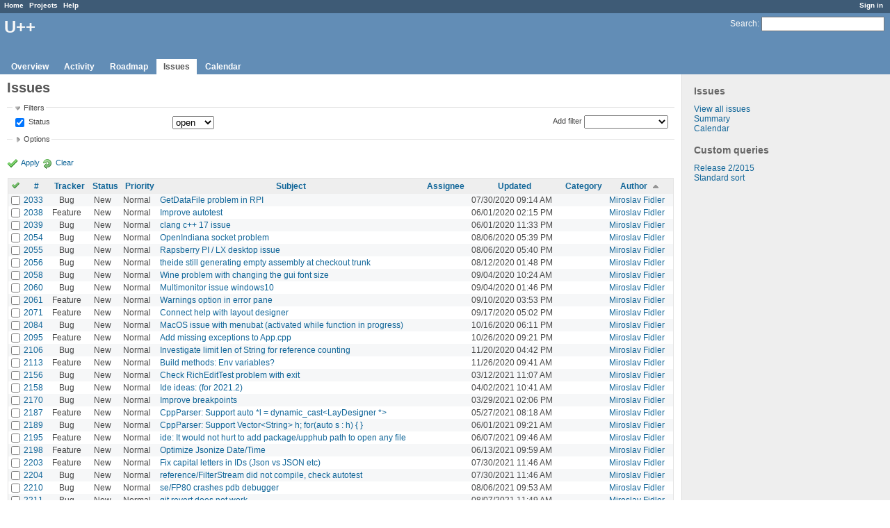

--- FILE ---
content_type: text/html; charset=utf-8
request_url: https://www.ultimatepp.org/redmine/projects/upp/issues?page=7&set_filter=1&sort=author%2Ccategory%2Cstatus
body_size: 7004
content:
<!DOCTYPE html>
<html lang="en">
<head>
<meta charset="utf-8" />
<title>Issues - U++ - Redmine</title>
<meta name="description" content="Redmine" />
<meta name="keywords" content="issue,bug,tracker" />
<meta content="authenticity_token" name="csrf-param" />
<meta content="h04P/pUWD30QHjDPPEMwxlQpEXjpa2fsgFmfqt+bSjA=" name="csrf-token" />
<link rel='shortcut icon' href='/redmine/favicon.ico' />
<link href="/redmine/stylesheets/jquery/jquery-ui-1.11.0.css" media="all" rel="stylesheet" />
<link href="/redmine/stylesheets/application.css" media="all" rel="stylesheet" />

<script src="/redmine/javascripts/jquery-1.11.1-ui-1.11.0-ujs-3.1.1.js"></script>
<script src="/redmine/javascripts/application.js"></script>
<script>
//<![CDATA[
$(window).load(function(){ warnLeavingUnsaved('The current page contains unsaved text that will be lost if you leave this page.'); });
//]]>
</script>


<!-- page specific tags -->
<script src="/redmine/javascripts/datepicker.js"></script><script>
//<![CDATA[
var datepickerOptions={dateFormat: 'yy-mm-dd', firstDay: 0, showOn: 'button', buttonImageOnly: true, buttonImage: '/redmine/images/calendar.png', showButtonPanel: true, showWeek: true, showOtherMonths: true, selectOtherMonths: true, changeMonth: true, changeYear: true, beforeShow: beforeShowDatePicker};
//]]>
</script><script src="/redmine/javascripts/select_list_move.js"></script>
    <link href="https://www.ultimatepp.org/redmine/projects/upp/issues.atom" rel="alternate" title="Issues" type="application/atom+xml" />
    <link href="https://www.ultimatepp.org/redmine/issues/changes.atom" rel="alternate" title="Details of all changes" type="application/atom+xml" />
<script src="/redmine/javascripts/context_menu.js"></script><link href="/redmine/stylesheets/context_menu.css" media="screen" rel="stylesheet" /></head>
<body class="project-upp controller-issues action-index">
<div id="wrapper">
<div id="wrapper2">
<div id="wrapper3">
<div id="top-menu">
    <div id="account">
        <ul><li><a class="login" href="/redmine/login">Sign in</a></li></ul>    </div>
    
    <ul><li><a class="home" href="/redmine/">Home</a></li>
<li><a class="projects" href="/redmine/projects">Projects</a></li>
<li><a class="help" href="http://www.redmine.org/guide">Help</a></li></ul></div>

<div id="header">
    <div id="quick-search">
        <form accept-charset="UTF-8" action="/redmine/projects/upp/search" method="get"><div style="display:none"><input name="utf8" type="hidden" value="&#x2713;" /></div>
        <input name="issues" type="hidden" value="1" />
        <label for='q'>
          <a accesskey="4" href="/redmine/projects/upp/search">Search</a>:
        </label>
        <input accesskey="f" class="small" id="q" name="q" size="20" type="text" />
</form>        
    </div>

    <h1>U++</h1>

    <div id="main-menu">
        <ul><li><a class="overview" href="/redmine/projects/upp">Overview</a></li>
<li><a class="activity" href="/redmine/projects/upp/activity">Activity</a></li>
<li><a class="roadmap" href="/redmine/projects/upp/roadmap">Roadmap</a></li>
<li><a class="issues selected" href="/redmine/projects/upp/issues">Issues</a></li>
<li><a class="calendar" href="/redmine/projects/upp/issues/calendar">Calendar</a></li></ul>
    </div>
</div>

<div id="main" class="">
    <div id="sidebar">
            <h3>Issues</h3>

<ul>
<li><a href="/redmine/projects/upp/issues?set_filter=1">View all issues</a></li>
<li><a href="/redmine/projects/upp/issues/report">Summary</a></li>

<li><a href="/redmine/projects/upp/issues/calendar">Calendar</a></li>
</ul>




<h3>Custom queries</h3>
<ul class="queries"><li><a class="query" href="/redmine/projects/upp/issues?query_id=3">Release 2/2015</a></li>
<li><a class="query" href="/redmine/projects/upp/issues?query_id=4">Standard sort</a></li></ul>




        
    </div>

    <div id="content">
        
        <div class="contextual">
</div>

<h2>Issues</h2>

<form accept-charset="UTF-8" action="/redmine/projects/upp/issues" id="query_form" method="get"><div style="display:none"><input name="utf8" type="hidden" value="&#x2713;" /></div>
  <div id="query_form_with_buttons" class="hide-when-print">
    <input id="set_filter" name="set_filter" type="hidden" value="1" />
    <div id="query_form_content">
    <fieldset id="filters" class="collapsible ">
      <legend onclick="toggleFieldset(this);">Filters</legend>
      <div style="">
        <script>
//<![CDATA[

var operatorLabels = {"=":"is","!":"is not","o":"open","c":"closed","!*":"none","*":"any","\u003e=":"\u003e=","\u003c=":"\u003c=","\u003e\u003c":"between","\u003ct+":"in less than","\u003et+":"in more than","\u003e\u003ct+":"in the next","t+":"in","t":"today","ld":"yesterday","w":"this week","lw":"last week","l2w":"last 2 weeks","m":"this month","lm":"last month","y":"this year","\u003et-":"less than days ago","\u003ct-":"more than days ago","\u003e\u003ct-":"in the past","t-":"days ago","~":"contains","!~":"doesn't contain","=p":"any issues in project","=!p":"any issues not in project","!p":"no issues in project"};
var operatorByType = {"list":["=","!"],"list_status":["o","=","!","c","*"],"list_optional":["=","!","!*","*"],"list_subprojects":["*","!*","="],"date":["=","\u003e=","\u003c=","\u003e\u003c","\u003ct+","\u003et+","\u003e\u003ct+","t+","t","ld","w","lw","l2w","m","lm","y","\u003et-","\u003ct-","\u003e\u003ct-","t-","!*","*"],"date_past":["=","\u003e=","\u003c=","\u003e\u003c","\u003et-","\u003ct-","\u003e\u003ct-","t-","t","ld","w","lw","l2w","m","lm","y","!*","*"],"string":["=","~","!","!~","!*","*"],"text":["~","!~","!*","*"],"integer":["=","\u003e=","\u003c=","\u003e\u003c","!*","*"],"float":["=","\u003e=","\u003c=","\u003e\u003c","!*","*"],"relation":["=","=p","=!p","!p","!*","*"]};
var availableFilters = {"status_id":{"type":"list_status","name":"Status","values":[["New","1"],["In Progress","2"],["Rejected","6"],["Ready for CR","10"],["Ready for QA","7"],["Approved","8"],["Patch ready","9"],["Need info","11"]]},"tracker_id":{"type":"list","name":"Tracker","values":[["Bug","1"],["Feature","2"],["Task","4"],["Refactoring","5"],["Documentation","7"]]},"priority_id":{"type":"list","name":"Priority","values":[["Cosmetic","10"],["Low","3"],["Normal","4"],["High","5"],["Urgent","6"],["Immediate","7"]]},"author_id":{"type":"list","name":"Author","values":[["Abdelghani Omari","28"],["Amrein-Marie Christophe","26"],["Andrei Natanael Cosma","17"],["aris fudadmin","11"],["cbpporter cbpporter","25"],["Daniel Kos","8"],["Frank De prins","15"],["Graeme Prentice","12"],["Ion Lupascu","20"],["Iñaki Zabala","7"],["Jan Dolinár","10"],["Konstantin Hartwich","13"],["Lionel Orry","18"],["Massimo Del Fedele","14"],["Miroslav Fidler","3"],["Peter Helcmanovsky","6"],["Radek Malcic","27"],["Razvan Oprea","16"],["Sender Ghost","9"],["Sergey Nikitin","19"],["tom 1","23"],["Tomas Ebenlendr","21"],["Tomas Rylek","4"],["Zbigniew Rebacz","22"]]},"assigned_to_id":{"type":"list_optional","name":"Assignee","values":[["Abdelghani Omari","28"],["Amrein-Marie Christophe","26"],["Andrei Natanael Cosma","17"],["aris fudadmin","11"],["cbpporter cbpporter","25"],["Daniel Kos","8"],["Frank De prins","15"],["Graeme Prentice","12"],["Ion Lupascu","20"],["Iñaki Zabala","7"],["Jan Dolinár","10"],["Konstantin Hartwich","13"],["Lionel Orry","18"],["Massimo Del Fedele","14"],["Miroslav Fidler","3"],["Peter Helcmanovsky","6"],["Radek Malcic","27"],["Razvan Oprea","16"],["Sender Ghost","9"],["Sergey Nikitin","19"],["tom 1","23"],["Tomas Ebenlendr","21"],["Tomas Rylek","4"],["Zbigniew Rebacz","22"]]},"member_of_group":{"type":"list_optional","name":"Assignee's group","values":[["U++","5"]]},"assigned_to_role":{"type":"list_optional","name":"Assignee's role","values":[["Manager","3"],["Developer","4"],["Reporter","5"]]},"fixed_version_id":{"type":"list_optional","name":"Target version","values":[["U++ - Release 2015.2","1"],["U++ - Release 2015.2 - NTH","2"],["U++ - Release 2017.1","3"],["U++ - Release 2017.1 - NTH","4"],["U++ - Release 2017.2","5"],["U++ - Release 2017.2 - NTH","6"],["U++ - Release 2018.1","7"],["U++ - Release 2018.1 - NTH","8"],["U++ - Release 2019.1","9"],["U++ - Release 2019.1 - NTH","10"],["U++ - Release 2019.2","12"],["U++ - Release 2019.2 - NTH","11"],["U++ - Release 2020.1","14"],["U++ - Release 2020.1 - NTH","13"],["U++ - Release 2020.2","15"],["U++ - Release 2020.2 - NTH","16"],["U++ - Release 2021.1","17"],["U++ - Release 2021.1 - NTH","18"],["U++ - Release 2021.2","19"],["U++ - Release 2021.2 - NTH","20"],["U++ - Release 2022.1","21"],["U++ - Release 2022.1 - NTH","22"]]},"category_id":{"type":"list_optional","name":"Category","values":[["Android","27"],["Assist++","30"],["Bazaar","21"],["Bazaar\/Functions4U","26"],["CodeEditor","15"],["Core","7"],["CtrlCore","10"],["CtrlLib","8"],["Debugger","9"],["Documentation","33"],["Draw","14"],["Esc","34"],["Examples","32"],["General","1"],["GLCtrl","22"],["GLDraw","23"],["GridCtrl","20"],["IconDes","16"],["IDE","3"],["IDE - MacroManager","38"],["LayDes","17"],["macOS","39"],["Make Process","36"],["Painter","35"],["Rainbow","2"],["RichEdit","18"],["RichText","19"],["ScatterCtrl","25"],["Skylark","11"],["Sql","6"],["TabBar","37"],["Turtle","24"],["U++\/gtk","12"],["UHD","29"],["UMK","31"],["Website","5"],["Win32","13"],["Wpp (web framework)","4"]]},"subject":{"type":"text","name":"Subject"},"created_on":{"type":"date_past","name":"Created"},"updated_on":{"type":"date_past","name":"Updated"},"closed_on":{"type":"date_past","name":"Closed"},"start_date":{"type":"date","name":"Start date"},"due_date":{"type":"date","name":"Due date"},"estimated_hours":{"type":"float","name":"Estimated time"},"done_ratio":{"type":"integer","name":"% Done"},"relates":{"type":"relation","name":"Related to"},"duplicates":{"type":"relation","name":"Duplicates"},"duplicated":{"type":"relation","name":"Duplicated by"},"blocks":{"type":"relation","name":"Blocks"},"blocked":{"type":"relation","name":"Blocked by"},"precedes":{"type":"relation","name":"Precedes"},"follows":{"type":"relation","name":"Follows"},"copied_to":{"type":"relation","name":"Copied to"},"copied_from":{"type":"relation","name":"Copied from"}};
var labelDayPlural = "days";
var allProjects = [["U++","1"]];
$(document).ready(function(){
  initFilters();
  addFilter("status_id", "o", [""]);
});

//]]>
</script>
<table style="width:100%">
<tr>
<td>
<table id="filters-table">
</table>
</td>
<td class="add-filter">
<label for="add_filter_select">Add filter</label>
<select id="add_filter_select"><option value="">&nbsp;</option>
<option value="status_id">Status</option>
<option value="tracker_id">Tracker</option>
<option value="priority_id">Priority</option>
<option value="author_id">Author</option>
<option value="assigned_to_id">Assignee</option>
<option value="member_of_group">Assignee&#39;s group</option>
<option value="assigned_to_role">Assignee&#39;s role</option>
<option value="fixed_version_id">Target version</option>
<option value="category_id">Category</option>
<option value="subject">Subject</option>
<option value="created_on">Created</option>
<option value="updated_on">Updated</option>
<option value="closed_on">Closed</option>
<option value="start_date">Start date</option>
<option value="due_date">Due date</option>
<option value="estimated_hours">Estimated time</option>
<option value="done_ratio">% Done</option>
<option value="relates">Related to</option>
<option value="duplicates">Duplicates</option>
<option value="duplicated">Duplicated by</option>
<option value="blocks">Blocks</option>
<option value="blocked">Blocked by</option>
<option value="precedes">Precedes</option>
<option value="follows">Follows</option>
<option value="copied_to">Copied to</option>
<option value="copied_from">Copied from</option></select>
</td>
</tr>
</table>
<input id="f_" name="f[]" type="hidden" value="" />

      </div>
    </fieldset>
    <fieldset class="collapsible collapsed">
      <legend onclick="toggleFieldset(this);">Options</legend>
      <div style="display: none;">
        <table>
          <tr>
            <td>Columns</td>
            <td><table class="query-columns">
  <tr>
    <td style="padding-left:0">
      <label for="available_columns">Available Columns</label>
      <br />
      <select id="available_columns" multiple="multiple" name="available_columns[]" ondblclick="moveOptions(this.form.available_columns, this.form.selected_columns);" size="10" style="width:150px"><option value="project">Project</option>
<option value="parent">Parent task</option>
<option value="fixed_version">Target version</option>
<option value="start_date">Start date</option>
<option value="due_date">Due date</option>
<option value="estimated_hours">Estimated time</option>
<option value="spent_hours">Spent time</option>
<option value="done_ratio">% Done</option>
<option value="created_on">Created</option>
<option value="closed_on">Closed</option>
<option value="relations">Related issues</option></select>
    </td>
    <td class="buttons">
      <input type="button" value="&#8594;"
       onclick="moveOptions(this.form.available_columns, this.form.selected_columns);" /><br />
      <input type="button" value="&#8592;"
       onclick="moveOptions(this.form.selected_columns, this.form.available_columns);" />
    </td>
    <td>
      <label for="selected_columns">Selected Columns</label>
      <br />
      <select id="selected_columns" multiple="multiple" name="c[]" ondblclick="moveOptions(this.form.selected_columns, this.form.available_columns);" size="10" style="width:150px"><option value="tracker">Tracker</option>
<option value="status">Status</option>
<option value="priority">Priority</option>
<option value="subject">Subject</option>
<option value="assigned_to">Assignee</option>
<option value="updated_on">Updated</option>
<option value="category">Category</option>
<option value="author">Author</option></select>
    </td>
    <td class="buttons">
      <input type="button" value="&#8648;" onclick="moveOptionTop(this.form.selected_columns);" /><br />
      <input type="button" value="&#8593;" onclick="moveOptionUp(this.form.selected_columns);" /><br />
      <input type="button" value="&#8595;" onclick="moveOptionDown(this.form.selected_columns);" /><br />
      <input type="button" value="&#8650;" onclick="moveOptionBottom(this.form.selected_columns);" />
    </td>
  </tr>
</table>

</td>
          </tr>
          <tr>
            <td><label for='group_by'>Group results by</label></td>
            <td><select id="group_by" name="group_by"><option value="">&nbsp;</option>
<option value="project">Project</option>
<option value="tracker">Tracker</option>
<option value="status">Status</option>
<option value="priority">Priority</option>
<option value="author">Author</option>
<option value="assigned_to">Assignee</option>
<option value="category">Category</option>
<option value="fixed_version">Target version</option>
<option value="done_ratio">% Done</option></select></td>
          </tr>
          <tr>
            <td>Show</td>
            <td><label class="inline"><input name="c[]" type="checkbox" value="description" /> Description</label></td>
          </tr>
        </table>
      </div>
    </fieldset>
    </div>
    <p class="buttons">
    <a class="icon icon-checked" href="#" onclick="submit_query_form(&quot;query_form&quot;); return false;">Apply</a>
    <a class="icon icon-reload" href="/redmine/projects/upp/issues?set_filter=1">Clear</a>
    </p>
  </div>
</form>

<form accept-charset="UTF-8" action="/redmine/projects/upp/issues" method="post"><div style="display:none"><input name="utf8" type="hidden" value="&#x2713;" /><input name="authenticity_token" type="hidden" value="h04P/pUWD30QHjDPPEMwxlQpEXjpa2fsgFmfqt+bSjA=" /></div><input name="back_url" type="hidden" value="/redmine/projects/upp/issues?page=7&amp;set_filter=1&amp;sort=author%2Ccategory%2Cstatus" />
<div class="autoscroll">
<table class="list issues">
  <thead>
    <tr>
      <th class="checkbox hide-when-print">
        <a href="/redmine/projects/upp/issues" onclick="toggleIssuesSelection(this); return false;" title="Check all/Uncheck all"><img alt="Toggle check" src="/redmine/images/toggle_check.png" /></a>
      </th>
        <th title="Sort by &quot;#&quot;"><a href="/redmine/projects/upp/issues?page=7&amp;set_filter=1&amp;sort=id%3Adesc%2Cauthor%2Ccategory">#</a></th>
        <th title="Sort by &quot;Tracker&quot;"><a href="/redmine/projects/upp/issues?page=7&amp;set_filter=1&amp;sort=tracker%2Cauthor%2Ccategory">Tracker</a></th>
        <th title="Sort by &quot;Status&quot;"><a href="/redmine/projects/upp/issues?page=7&amp;set_filter=1&amp;sort=status%2Cauthor%2Ccategory">Status</a></th>
        <th title="Sort by &quot;Priority&quot;"><a href="/redmine/projects/upp/issues?page=7&amp;set_filter=1&amp;sort=priority%3Adesc%2Cauthor%2Ccategory">Priority</a></th>
        <th title="Sort by &quot;Subject&quot;"><a href="/redmine/projects/upp/issues?page=7&amp;set_filter=1&amp;sort=subject%2Cauthor%2Ccategory">Subject</a></th>
        <th title="Sort by &quot;Assignee&quot;"><a href="/redmine/projects/upp/issues?page=7&amp;set_filter=1&amp;sort=assigned_to%2Cauthor%2Ccategory">Assignee</a></th>
        <th title="Sort by &quot;Updated&quot;"><a href="/redmine/projects/upp/issues?page=7&amp;set_filter=1&amp;sort=updated_on%3Adesc%2Cauthor%2Ccategory">Updated</a></th>
        <th title="Sort by &quot;Category&quot;"><a href="/redmine/projects/upp/issues?page=7&amp;set_filter=1&amp;sort=category%2Cauthor%2Cstatus">Category</a></th>
        <th title="Sort by &quot;Author&quot;"><a class="sort asc" href="/redmine/projects/upp/issues?page=7&amp;set_filter=1&amp;sort=author%3Adesc%2Ccategory%2Cstatus">Author</a></th>
    </tr>
  </thead>
  <tbody>
  <tr id="issue-2033" class="hascontextmenu odd issue tracker-1 status-1 priority-4 priority-default ">
    <td class="checkbox hide-when-print"><input name="ids[]" type="checkbox" value="2033" /></td>
    <td class="id"><a href="/redmine/issues/2033">2033</a></td><td class="tracker">Bug</td><td class="status">New</td><td class="priority">Normal</td><td class="subject"><a href="/redmine/issues/2033">GetDataFile problem in RPI</a></td><td class="assigned_to"></td><td class="updated_on">07/30/2020 09:14 AM</td><td class="category"></td><td class="author"><a class="user active" href="/redmine/users/3">Miroslav Fidler</a></td>
  </tr>
  <tr id="issue-2038" class="hascontextmenu even issue tracker-2 status-1 priority-4 priority-default ">
    <td class="checkbox hide-when-print"><input name="ids[]" type="checkbox" value="2038" /></td>
    <td class="id"><a href="/redmine/issues/2038">2038</a></td><td class="tracker">Feature</td><td class="status">New</td><td class="priority">Normal</td><td class="subject"><a href="/redmine/issues/2038">Improve autotest</a></td><td class="assigned_to"></td><td class="updated_on">06/01/2020 02:15 PM</td><td class="category"></td><td class="author"><a class="user active" href="/redmine/users/3">Miroslav Fidler</a></td>
  </tr>
  <tr id="issue-2039" class="hascontextmenu odd issue tracker-1 status-1 priority-4 priority-default ">
    <td class="checkbox hide-when-print"><input name="ids[]" type="checkbox" value="2039" /></td>
    <td class="id"><a href="/redmine/issues/2039">2039</a></td><td class="tracker">Bug</td><td class="status">New</td><td class="priority">Normal</td><td class="subject"><a href="/redmine/issues/2039">clang c++ 17 issue</a></td><td class="assigned_to"></td><td class="updated_on">06/01/2020 11:33 PM</td><td class="category"></td><td class="author"><a class="user active" href="/redmine/users/3">Miroslav Fidler</a></td>
  </tr>
  <tr id="issue-2054" class="hascontextmenu even issue tracker-1 status-1 priority-4 priority-default ">
    <td class="checkbox hide-when-print"><input name="ids[]" type="checkbox" value="2054" /></td>
    <td class="id"><a href="/redmine/issues/2054">2054</a></td><td class="tracker">Bug</td><td class="status">New</td><td class="priority">Normal</td><td class="subject"><a href="/redmine/issues/2054">OpenIndiana socket problem</a></td><td class="assigned_to"></td><td class="updated_on">08/06/2020 05:39 PM</td><td class="category"></td><td class="author"><a class="user active" href="/redmine/users/3">Miroslav Fidler</a></td>
  </tr>
  <tr id="issue-2055" class="hascontextmenu odd issue tracker-1 status-1 priority-4 priority-default ">
    <td class="checkbox hide-when-print"><input name="ids[]" type="checkbox" value="2055" /></td>
    <td class="id"><a href="/redmine/issues/2055">2055</a></td><td class="tracker">Bug</td><td class="status">New</td><td class="priority">Normal</td><td class="subject"><a href="/redmine/issues/2055">Rapsberry PI / LX desktop issue</a></td><td class="assigned_to"></td><td class="updated_on">08/06/2020 05:40 PM</td><td class="category"></td><td class="author"><a class="user active" href="/redmine/users/3">Miroslav Fidler</a></td>
  </tr>
  <tr id="issue-2056" class="hascontextmenu even issue tracker-1 status-1 priority-4 priority-default ">
    <td class="checkbox hide-when-print"><input name="ids[]" type="checkbox" value="2056" /></td>
    <td class="id"><a href="/redmine/issues/2056">2056</a></td><td class="tracker">Bug</td><td class="status">New</td><td class="priority">Normal</td><td class="subject"><a href="/redmine/issues/2056">theide still generating empty assembly at checkout trunk</a></td><td class="assigned_to"></td><td class="updated_on">08/12/2020 01:48 PM</td><td class="category"></td><td class="author"><a class="user active" href="/redmine/users/3">Miroslav Fidler</a></td>
  </tr>
  <tr id="issue-2058" class="hascontextmenu odd issue tracker-1 status-1 priority-4 priority-default ">
    <td class="checkbox hide-when-print"><input name="ids[]" type="checkbox" value="2058" /></td>
    <td class="id"><a href="/redmine/issues/2058">2058</a></td><td class="tracker">Bug</td><td class="status">New</td><td class="priority">Normal</td><td class="subject"><a href="/redmine/issues/2058">Wine problem with changing the gui font size</a></td><td class="assigned_to"></td><td class="updated_on">09/04/2020 10:24 AM</td><td class="category"></td><td class="author"><a class="user active" href="/redmine/users/3">Miroslav Fidler</a></td>
  </tr>
  <tr id="issue-2060" class="hascontextmenu even issue tracker-1 status-1 priority-4 priority-default ">
    <td class="checkbox hide-when-print"><input name="ids[]" type="checkbox" value="2060" /></td>
    <td class="id"><a href="/redmine/issues/2060">2060</a></td><td class="tracker">Bug</td><td class="status">New</td><td class="priority">Normal</td><td class="subject"><a href="/redmine/issues/2060">Multimonitor issue windows10</a></td><td class="assigned_to"></td><td class="updated_on">09/04/2020 01:46 PM</td><td class="category"></td><td class="author"><a class="user active" href="/redmine/users/3">Miroslav Fidler</a></td>
  </tr>
  <tr id="issue-2061" class="hascontextmenu odd issue tracker-2 status-1 priority-4 priority-default ">
    <td class="checkbox hide-when-print"><input name="ids[]" type="checkbox" value="2061" /></td>
    <td class="id"><a href="/redmine/issues/2061">2061</a></td><td class="tracker">Feature</td><td class="status">New</td><td class="priority">Normal</td><td class="subject"><a href="/redmine/issues/2061">Warnings option in error pane</a></td><td class="assigned_to"></td><td class="updated_on">09/10/2020 03:53 PM</td><td class="category"></td><td class="author"><a class="user active" href="/redmine/users/3">Miroslav Fidler</a></td>
  </tr>
  <tr id="issue-2071" class="hascontextmenu even issue tracker-2 status-1 priority-4 priority-default ">
    <td class="checkbox hide-when-print"><input name="ids[]" type="checkbox" value="2071" /></td>
    <td class="id"><a href="/redmine/issues/2071">2071</a></td><td class="tracker">Feature</td><td class="status">New</td><td class="priority">Normal</td><td class="subject"><a href="/redmine/issues/2071">Connect help with layout designer</a></td><td class="assigned_to"></td><td class="updated_on">09/17/2020 05:02 PM</td><td class="category"></td><td class="author"><a class="user active" href="/redmine/users/3">Miroslav Fidler</a></td>
  </tr>
  <tr id="issue-2084" class="hascontextmenu odd issue tracker-1 status-1 priority-4 priority-default ">
    <td class="checkbox hide-when-print"><input name="ids[]" type="checkbox" value="2084" /></td>
    <td class="id"><a href="/redmine/issues/2084">2084</a></td><td class="tracker">Bug</td><td class="status">New</td><td class="priority">Normal</td><td class="subject"><a href="/redmine/issues/2084">MacOS issue with menubat (activated while function in progress)</a></td><td class="assigned_to"></td><td class="updated_on">10/16/2020 06:11 PM</td><td class="category"></td><td class="author"><a class="user active" href="/redmine/users/3">Miroslav Fidler</a></td>
  </tr>
  <tr id="issue-2095" class="hascontextmenu even issue tracker-2 status-1 priority-4 priority-default ">
    <td class="checkbox hide-when-print"><input name="ids[]" type="checkbox" value="2095" /></td>
    <td class="id"><a href="/redmine/issues/2095">2095</a></td><td class="tracker">Feature</td><td class="status">New</td><td class="priority">Normal</td><td class="subject"><a href="/redmine/issues/2095">Add missing exceptions to App.cpp</a></td><td class="assigned_to"></td><td class="updated_on">10/26/2020 09:21 PM</td><td class="category"></td><td class="author"><a class="user active" href="/redmine/users/3">Miroslav Fidler</a></td>
  </tr>
  <tr id="issue-2106" class="hascontextmenu odd issue tracker-1 status-1 priority-4 priority-default ">
    <td class="checkbox hide-when-print"><input name="ids[]" type="checkbox" value="2106" /></td>
    <td class="id"><a href="/redmine/issues/2106">2106</a></td><td class="tracker">Bug</td><td class="status">New</td><td class="priority">Normal</td><td class="subject"><a href="/redmine/issues/2106">Investigate limit len of String for reference counting</a></td><td class="assigned_to"></td><td class="updated_on">11/20/2020 04:42 PM</td><td class="category"></td><td class="author"><a class="user active" href="/redmine/users/3">Miroslav Fidler</a></td>
  </tr>
  <tr id="issue-2113" class="hascontextmenu even issue tracker-2 status-1 priority-4 priority-default ">
    <td class="checkbox hide-when-print"><input name="ids[]" type="checkbox" value="2113" /></td>
    <td class="id"><a href="/redmine/issues/2113">2113</a></td><td class="tracker">Feature</td><td class="status">New</td><td class="priority">Normal</td><td class="subject"><a href="/redmine/issues/2113">Build methods: Env variables?</a></td><td class="assigned_to"></td><td class="updated_on">11/26/2020 09:41 AM</td><td class="category"></td><td class="author"><a class="user active" href="/redmine/users/3">Miroslav Fidler</a></td>
  </tr>
  <tr id="issue-2156" class="hascontextmenu odd issue tracker-1 status-1 priority-4 priority-default ">
    <td class="checkbox hide-when-print"><input name="ids[]" type="checkbox" value="2156" /></td>
    <td class="id"><a href="/redmine/issues/2156">2156</a></td><td class="tracker">Bug</td><td class="status">New</td><td class="priority">Normal</td><td class="subject"><a href="/redmine/issues/2156">Check RichEditTest problem with exit</a></td><td class="assigned_to"></td><td class="updated_on">03/12/2021 11:07 AM</td><td class="category"></td><td class="author"><a class="user active" href="/redmine/users/3">Miroslav Fidler</a></td>
  </tr>
  <tr id="issue-2158" class="hascontextmenu even issue tracker-1 status-1 priority-4 priority-default ">
    <td class="checkbox hide-when-print"><input name="ids[]" type="checkbox" value="2158" /></td>
    <td class="id"><a href="/redmine/issues/2158">2158</a></td><td class="tracker">Bug</td><td class="status">New</td><td class="priority">Normal</td><td class="subject"><a href="/redmine/issues/2158">Ide ideas: (for 2021.2)</a></td><td class="assigned_to"></td><td class="updated_on">04/02/2021 10:41 AM</td><td class="category"></td><td class="author"><a class="user active" href="/redmine/users/3">Miroslav Fidler</a></td>
  </tr>
  <tr id="issue-2170" class="hascontextmenu odd issue tracker-1 status-1 priority-4 priority-default ">
    <td class="checkbox hide-when-print"><input name="ids[]" type="checkbox" value="2170" /></td>
    <td class="id"><a href="/redmine/issues/2170">2170</a></td><td class="tracker">Bug</td><td class="status">New</td><td class="priority">Normal</td><td class="subject"><a href="/redmine/issues/2170">Improve breakpoints</a></td><td class="assigned_to"></td><td class="updated_on">03/29/2021 02:06 PM</td><td class="category"></td><td class="author"><a class="user active" href="/redmine/users/3">Miroslav Fidler</a></td>
  </tr>
  <tr id="issue-2187" class="hascontextmenu even issue tracker-2 status-1 priority-4 priority-default ">
    <td class="checkbox hide-when-print"><input name="ids[]" type="checkbox" value="2187" /></td>
    <td class="id"><a href="/redmine/issues/2187">2187</a></td><td class="tracker">Feature</td><td class="status">New</td><td class="priority">Normal</td><td class="subject"><a href="/redmine/issues/2187">CppParser: Support auto *l = dynamic_cast&lt;LayDesigner *&gt;</a></td><td class="assigned_to"></td><td class="updated_on">05/27/2021 08:18 AM</td><td class="category"></td><td class="author"><a class="user active" href="/redmine/users/3">Miroslav Fidler</a></td>
  </tr>
  <tr id="issue-2189" class="hascontextmenu odd issue tracker-1 status-1 priority-4 priority-default ">
    <td class="checkbox hide-when-print"><input name="ids[]" type="checkbox" value="2189" /></td>
    <td class="id"><a href="/redmine/issues/2189">2189</a></td><td class="tracker">Bug</td><td class="status">New</td><td class="priority">Normal</td><td class="subject"><a href="/redmine/issues/2189">CppParser: Support Vector&lt;String&gt; h; for(auto s : h) { 	}</a></td><td class="assigned_to"></td><td class="updated_on">06/01/2021 09:21 AM</td><td class="category"></td><td class="author"><a class="user active" href="/redmine/users/3">Miroslav Fidler</a></td>
  </tr>
  <tr id="issue-2195" class="hascontextmenu even issue tracker-2 status-1 priority-4 priority-default ">
    <td class="checkbox hide-when-print"><input name="ids[]" type="checkbox" value="2195" /></td>
    <td class="id"><a href="/redmine/issues/2195">2195</a></td><td class="tracker">Feature</td><td class="status">New</td><td class="priority">Normal</td><td class="subject"><a href="/redmine/issues/2195">ide: It would not hurt to add package/upphub path to open any file </a></td><td class="assigned_to"></td><td class="updated_on">06/07/2021 09:46 AM</td><td class="category"></td><td class="author"><a class="user active" href="/redmine/users/3">Miroslav Fidler</a></td>
  </tr>
  <tr id="issue-2198" class="hascontextmenu odd issue tracker-2 status-1 priority-4 priority-default ">
    <td class="checkbox hide-when-print"><input name="ids[]" type="checkbox" value="2198" /></td>
    <td class="id"><a href="/redmine/issues/2198">2198</a></td><td class="tracker">Feature</td><td class="status">New</td><td class="priority">Normal</td><td class="subject"><a href="/redmine/issues/2198">Optimize Jsonize Date/Time</a></td><td class="assigned_to"></td><td class="updated_on">06/13/2021 09:59 AM</td><td class="category"></td><td class="author"><a class="user active" href="/redmine/users/3">Miroslav Fidler</a></td>
  </tr>
  <tr id="issue-2203" class="hascontextmenu even issue tracker-2 status-1 priority-4 priority-default ">
    <td class="checkbox hide-when-print"><input name="ids[]" type="checkbox" value="2203" /></td>
    <td class="id"><a href="/redmine/issues/2203">2203</a></td><td class="tracker">Feature</td><td class="status">New</td><td class="priority">Normal</td><td class="subject"><a href="/redmine/issues/2203">Fix capital letters in IDs (Json vs JSON etc)</a></td><td class="assigned_to"></td><td class="updated_on">07/30/2021 11:46 AM</td><td class="category"></td><td class="author"><a class="user active" href="/redmine/users/3">Miroslav Fidler</a></td>
  </tr>
  <tr id="issue-2204" class="hascontextmenu odd issue tracker-1 status-1 priority-4 priority-default ">
    <td class="checkbox hide-when-print"><input name="ids[]" type="checkbox" value="2204" /></td>
    <td class="id"><a href="/redmine/issues/2204">2204</a></td><td class="tracker">Bug</td><td class="status">New</td><td class="priority">Normal</td><td class="subject"><a href="/redmine/issues/2204">reference/FilterStream did not compile, check autotest</a></td><td class="assigned_to"></td><td class="updated_on">07/30/2021 11:46 AM</td><td class="category"></td><td class="author"><a class="user active" href="/redmine/users/3">Miroslav Fidler</a></td>
  </tr>
  <tr id="issue-2210" class="hascontextmenu even issue tracker-1 status-1 priority-4 priority-default ">
    <td class="checkbox hide-when-print"><input name="ids[]" type="checkbox" value="2210" /></td>
    <td class="id"><a href="/redmine/issues/2210">2210</a></td><td class="tracker">Bug</td><td class="status">New</td><td class="priority">Normal</td><td class="subject"><a href="/redmine/issues/2210">se/FP80 crashes pdb debugger</a></td><td class="assigned_to"></td><td class="updated_on">08/06/2021 09:53 AM</td><td class="category"></td><td class="author"><a class="user active" href="/redmine/users/3">Miroslav Fidler</a></td>
  </tr>
  <tr id="issue-2211" class="hascontextmenu odd issue tracker-1 status-1 priority-4 priority-default ">
    <td class="checkbox hide-when-print"><input name="ids[]" type="checkbox" value="2211" /></td>
    <td class="id"><a href="/redmine/issues/2211">2211</a></td><td class="tracker">Bug</td><td class="status">New</td><td class="priority">Normal</td><td class="subject"><a href="/redmine/issues/2211">git revert does not work</a></td><td class="assigned_to"></td><td class="updated_on">08/07/2021 11:49 AM</td><td class="category"></td><td class="author"><a class="user active" href="/redmine/users/3">Miroslav Fidler</a></td>
  </tr>
  </tbody>
</table>
</div>
</form>
<p class="pagination"><a class="previous" href="/redmine/projects/upp/issues?page=6&amp;set_filter=1&amp;sort=author%3Adesc%2Ccategory%2Cstatus">« Previous</a> <a class="page" href="/redmine/projects/upp/issues?page=1&amp;set_filter=1&amp;sort=author%3Adesc%2Ccategory%2Cstatus">1</a> <span class="spacer">...</span> <a class="page" href="/redmine/projects/upp/issues?page=5&amp;set_filter=1&amp;sort=author%3Adesc%2Ccategory%2Cstatus">5</a> <a class="page" href="/redmine/projects/upp/issues?page=6&amp;set_filter=1&amp;sort=author%3Adesc%2Ccategory%2Cstatus">6</a> <span class="current page">7</span> <a class="page" href="/redmine/projects/upp/issues?page=8&amp;set_filter=1&amp;sort=author%3Adesc%2Ccategory%2Cstatus">8</a> <a class="page" href="/redmine/projects/upp/issues?page=9&amp;set_filter=1&amp;sort=author%3Adesc%2Ccategory%2Cstatus">9</a> <span class="spacer">...</span> <a class="page" href="/redmine/projects/upp/issues?page=13&amp;set_filter=1&amp;sort=author%3Adesc%2Ccategory%2Cstatus">13</a> <a class="next" href="/redmine/projects/upp/issues?page=8&amp;set_filter=1&amp;sort=author%3Adesc%2Ccategory%2Cstatus">Next »</a> <span class="items">(151-175/312)</span> <span class="per-page">Per page: <span>25</span>, <a href="/redmine/projects/upp/issues?per_page=50&amp;set_filter=1&amp;sort=author%3Adesc%2Ccategory%2Cstatus">50</a>, <a href="/redmine/projects/upp/issues?per_page=100&amp;set_filter=1&amp;sort=author%3Adesc%2Ccategory%2Cstatus">100</a></span></p>

<p class="other-formats">Also available in:  <span><a class="atom" href="/redmine/projects/upp/issues.atom?per_page=100&amp;set_filter=1&amp;sort=author%3Adesc%2Ccategory%2Cstatus" rel="nofollow">Atom</a></span>
  <span><a class="csv" href="/redmine/projects/upp/issues.csv?per_page=100&amp;set_filter=1&amp;sort=author%3Adesc%2Ccategory%2Cstatus" onclick="showModal(&#39;csv-export-options&#39;, &#39;350px&#39;); return false;" rel="nofollow">CSV</a></span>
  <span><a class="pdf" href="/redmine/projects/upp/issues.pdf?per_page=100&amp;set_filter=1&amp;sort=author%3Adesc%2Ccategory%2Cstatus" rel="nofollow">PDF</a></span>
</p>
<div id="csv-export-options" style="display:none;">
  <h3 class="title">CSV export options</h3>  
  <form accept-charset="UTF-8" action="/redmine/projects/upp/issues.csv?per_page=100&amp;set_filter=1&amp;sort=author%3Adesc%2Ccategory%2Cstatus" id="csv-export-form" method="get"><div style="display:none"><input name="utf8" type="hidden" value="&#x2713;" /></div>
  <p>
    <label><input checked="checked" id="columns_" name="columns" type="radio" value="" /> Selected Columns</label><br />
    <label><input id="columns_all" name="columns" type="radio" value="all" /> All Columns</label>
  </p>
  <p>
    <label><input id="description" name="description" type="checkbox" value="1" /> Description</label>
  </p>
  <p class="buttons">
    <input onclick="hideModal(this);" type="submit" value="Export" />
    <input onclick="hideModal(this);" type="button" value="Cancel" />
  </p>
</form></div>





<script>
//<![CDATA[
contextMenuInit('/redmine/issues/context_menu')
//]]>
</script>

        
        <div style="clear:both;"></div>
    </div>
</div>
</div>

<div id="ajax-indicator" style="display:none;"><span>Loading...</span></div>
<div id="ajax-modal" style="display:none;"></div>

<div id="footer">
  <div class="bgl"><div class="bgr">
    Powered by <a href="http://www.redmine.org/">Redmine</a> &copy; 2006-2014 Jean-Philippe Lang
  </div></div>
</div>
</div>
</div>

</body>
</html>


--- FILE ---
content_type: application/javascript
request_url: https://www.ultimatepp.org/redmine/javascripts/application.js
body_size: 4475
content:
/* Redmine - project management software
   Copyright (C) 2006-2014  Jean-Philippe Lang */

function checkAll(id, checked) {
  $('#'+id).find('input[type=checkbox]:enabled').prop('checked', checked);
}

function toggleCheckboxesBySelector(selector) {
  var all_checked = true;
  $(selector).each(function(index) {
    if (!$(this).is(':checked')) { all_checked = false; }
  });
  $(selector).prop('checked', !all_checked);
}

function showAndScrollTo(id, focus) {
  $('#'+id).show();
  if (focus !== null) {
    $('#'+focus).focus();
  }
  $('html, body').animate({scrollTop: $('#'+id).offset().top}, 100);
}

function toggleRowGroup(el) {
  var tr = $(el).parents('tr').first();
  var n = tr.next();
  tr.toggleClass('open');
  while (n.length && !n.hasClass('group')) {
    n.toggle();
    n = n.next('tr');
  }
}

function collapseAllRowGroups(el) {
  var tbody = $(el).parents('tbody').first();
  tbody.children('tr').each(function(index) {
    if ($(this).hasClass('group')) {
      $(this).removeClass('open');
    } else {
      $(this).hide();
    }
  });
}

function expandAllRowGroups(el) {
  var tbody = $(el).parents('tbody').first();
  tbody.children('tr').each(function(index) {
    if ($(this).hasClass('group')) {
      $(this).addClass('open');
    } else {
      $(this).show();
    }
  });
}

function toggleAllRowGroups(el) {
  var tr = $(el).parents('tr').first();
  if (tr.hasClass('open')) {
    collapseAllRowGroups(el);
  } else {
    expandAllRowGroups(el);
  }
}

function toggleFieldset(el) {
  var fieldset = $(el).parents('fieldset').first();
  fieldset.toggleClass('collapsed');
  fieldset.children('div').toggle();
}

function hideFieldset(el) {
  var fieldset = $(el).parents('fieldset').first();
  fieldset.toggleClass('collapsed');
  fieldset.children('div').hide();
}

function initFilters() {
  $('#add_filter_select').change(function() {
    addFilter($(this).val(), '', []);
  });
  $('#filters-table td.field input[type=checkbox]').each(function() {
    toggleFilter($(this).val());
  });
  $('#filters-table').on('click', 'td.field input[type=checkbox]', function() {
    toggleFilter($(this).val());
  });
  $('#filters-table').on('click', '.toggle-multiselect', function() {
    toggleMultiSelect($(this).siblings('select'));
  });
  $('#filters-table').on('keypress', 'input[type=text]', function(e) {
    if (e.keyCode == 13) submit_query_form("query_form");
  });
}

function addFilter(field, operator, values) {
  var fieldId = field.replace('.', '_');
  var tr = $('#tr_'+fieldId);
  if (tr.length > 0) {
    tr.show();
  } else {
    buildFilterRow(field, operator, values);
  }
  $('#cb_'+fieldId).prop('checked', true);
  toggleFilter(field);
  $('#add_filter_select').val('').children('option').each(function() {
    if ($(this).attr('value') == field) {
      $(this).attr('disabled', true);
    }
  });
}

function buildFilterRow(field, operator, values) {
  var fieldId = field.replace('.', '_');
  var filterTable = $("#filters-table");
  var filterOptions = availableFilters[field];
  if (!filterOptions) return;
  var operators = operatorByType[filterOptions['type']];
  var filterValues = filterOptions['values'];
  var i, select;

  var tr = $('<tr class="filter">').attr('id', 'tr_'+fieldId).html(
    '<td class="field"><input checked="checked" id="cb_'+fieldId+'" name="f[]" value="'+field+'" type="checkbox"><label for="cb_'+fieldId+'"> '+filterOptions['name']+'</label></td>' +
    '<td class="operator"><select id="operators_'+fieldId+'" name="op['+field+']"></td>' +
    '<td class="values"></td>'
  );
  filterTable.append(tr);

  select = tr.find('td.operator select');
  for (i = 0; i < operators.length; i++) {
    var option = $('<option>').val(operators[i]).text(operatorLabels[operators[i]]);
    if (operators[i] == operator) { option.attr('selected', true); }
    select.append(option);
  }
  select.change(function(){ toggleOperator(field); });

  switch (filterOptions['type']) {
  case "list":
  case "list_optional":
  case "list_status":
  case "list_subprojects":
    tr.find('td.values').append(
      '<span style="display:none;"><select class="value" id="values_'+fieldId+'_1" name="v['+field+'][]"></select>' +
      ' <span class="toggle-multiselect">&nbsp;</span></span>'
    );
    select = tr.find('td.values select');
    if (values.length > 1) { select.attr('multiple', true); }
    for (i = 0; i < filterValues.length; i++) {
      var filterValue = filterValues[i];
      var option = $('<option>');
      if ($.isArray(filterValue)) {
        option.val(filterValue[1]).text(filterValue[0]);
        if ($.inArray(filterValue[1], values) > -1) {option.attr('selected', true);}
      } else {
        option.val(filterValue).text(filterValue);
        if ($.inArray(filterValue, values) > -1) {option.attr('selected', true);}
      }
      select.append(option);
    }
    break;
  case "date":
  case "date_past":
    tr.find('td.values').append(
      '<span style="display:none;"><input type="text" name="v['+field+'][]" id="values_'+fieldId+'_1" size="10" class="value date_value" /></span>' +
      ' <span style="display:none;"><input type="text" name="v['+field+'][]" id="values_'+fieldId+'_2" size="10" class="value date_value" /></span>' +
      ' <span style="display:none;"><input type="text" name="v['+field+'][]" id="values_'+fieldId+'" size="3" class="value" /> '+labelDayPlural+'</span>'
    );
    $('#values_'+fieldId+'_1').val(values[0]).datepicker(datepickerOptions);
    $('#values_'+fieldId+'_2').val(values[1]).datepicker(datepickerOptions);
    $('#values_'+fieldId).val(values[0]);
    break;
  case "string":
  case "text":
    tr.find('td.values').append(
      '<span style="display:none;"><input type="text" name="v['+field+'][]" id="values_'+fieldId+'" size="30" class="value" /></span>'
    );
    $('#values_'+fieldId).val(values[0]);
    break;
  case "relation":
    tr.find('td.values').append(
      '<span style="display:none;"><input type="text" name="v['+field+'][]" id="values_'+fieldId+'" size="6" class="value" /></span>' +
      '<span style="display:none;"><select class="value" name="v['+field+'][]" id="values_'+fieldId+'_1"></select></span>'
    );
    $('#values_'+fieldId).val(values[0]);
    select = tr.find('td.values select');
    for (i = 0; i < allProjects.length; i++) {
      var filterValue = allProjects[i];
      var option = $('<option>');
      option.val(filterValue[1]).text(filterValue[0]);
      if (values[0] == filterValue[1]) { option.attr('selected', true); }
      select.append(option);
    }
  case "integer":
  case "float":
    tr.find('td.values').append(
      '<span style="display:none;"><input type="text" name="v['+field+'][]" id="values_'+fieldId+'_1" size="6" class="value" /></span>' +
      ' <span style="display:none;"><input type="text" name="v['+field+'][]" id="values_'+fieldId+'_2" size="6" class="value" /></span>'
    );
    $('#values_'+fieldId+'_1').val(values[0]);
    $('#values_'+fieldId+'_2').val(values[1]);
    break;
  }
}

function toggleFilter(field) {
  var fieldId = field.replace('.', '_');
  if ($('#cb_' + fieldId).is(':checked')) {
    $("#operators_" + fieldId).show().removeAttr('disabled');
    toggleOperator(field);
  } else {
    $("#operators_" + fieldId).hide().attr('disabled', true);
    enableValues(field, []);
  }
}

function enableValues(field, indexes) {
  var fieldId = field.replace('.', '_');
  $('#tr_'+fieldId+' td.values .value').each(function(index) {
    if ($.inArray(index, indexes) >= 0) {
      $(this).removeAttr('disabled');
      $(this).parents('span').first().show();
    } else {
      $(this).val('');
      $(this).attr('disabled', true);
      $(this).parents('span').first().hide();
    }

    if ($(this).hasClass('group')) {
      $(this).addClass('open');
    } else {
      $(this).show();
    }
  });
}

function toggleOperator(field) {
  var fieldId = field.replace('.', '_');
  var operator = $("#operators_" + fieldId);
  switch (operator.val()) {
    case "!*":
    case "*":
    case "t":
    case "ld":
    case "w":
    case "lw":
    case "l2w":
    case "m":
    case "lm":
    case "y":
    case "o":
    case "c":
      enableValues(field, []);
      break;
    case "><":
      enableValues(field, [0,1]);
      break;
    case "<t+":
    case ">t+":
    case "><t+":
    case "t+":
    case ">t-":
    case "<t-":
    case "><t-":
    case "t-":
      enableValues(field, [2]);
      break;
    case "=p":
    case "=!p":
    case "!p":
      enableValues(field, [1]);
      break;
    default:
      enableValues(field, [0]);
      break;
  }
}

function toggleMultiSelect(el) {
  if (el.attr('multiple')) {
    el.removeAttr('multiple');
    el.attr('size', 1);
  } else {
    el.attr('multiple', true);
    if (el.children().length > 10)
      el.attr('size', 10);
    else
      el.attr('size', 4);
  }
}

function submit_query_form(id) {
  selectAllOptions("selected_columns");
  $('#'+id).submit();
}

function showTab(name, url) {
  $('div#content .tab-content').hide();
  $('div.tabs a').removeClass('selected');
  $('#tab-content-' + name).show();
  $('#tab-' + name).addClass('selected');
  //replaces current URL with the "href" attribute of the current link
  //(only triggered if supported by browser)
  if ("replaceState" in window.history) {
    window.history.replaceState(null, document.title, url);
  }
  return false;
}

function moveTabRight(el) {
  var lis = $(el).parents('div.tabs').first().find('ul').children();
  var tabsWidth = 0;
  var i = 0;
  lis.each(function() {
    if ($(this).is(':visible')) {
      tabsWidth += $(this).width() + 6;
    }
  });
  if (tabsWidth < $(el).parents('div.tabs').first().width() - 60) { return; }
  while (i<lis.length && !lis.eq(i).is(':visible')) { i++; }
  lis.eq(i).hide();
}

function moveTabLeft(el) {
  var lis = $(el).parents('div.tabs').first().find('ul').children();
  var i = 0;
  while (i < lis.length && !lis.eq(i).is(':visible')) { i++; }
  if (i > 0) {
    lis.eq(i-1).show();
  }
}

function displayTabsButtons() {
  var lis;
  var tabsWidth = 0;
  var el;
  $('div.tabs').each(function() {
    el = $(this);
    lis = el.find('ul').children();
    lis.each(function(){
      if ($(this).is(':visible')) {
        tabsWidth += $(this).width() + 6;
      }
    });
    if ((tabsWidth < el.width() - 60) && (lis.first().is(':visible'))) {
      el.find('div.tabs-buttons').hide();
    } else {
      el.find('div.tabs-buttons').show();
    }
  });
}

function setPredecessorFieldsVisibility() {
  var relationType = $('#relation_relation_type');
  if (relationType.val() == "precedes" || relationType.val() == "follows") {
    $('#predecessor_fields').show();
  } else {
    $('#predecessor_fields').hide();
  }
}

function showModal(id, width) {
  var el = $('#'+id).first();
  if (el.length === 0 || el.is(':visible')) {return;}
  var title = el.find('h3.title').text();
  el.dialog({
    width: width,
    modal: true,
    resizable: false,
    dialogClass: 'modal',
    title: title
  });
  el.find("input[type=text], input[type=submit]").first().focus();
}

function hideModal(el) {
  var modal;
  if (el) {
    modal = $(el).parents('.ui-dialog-content');
  } else {
    modal = $('#ajax-modal');
  }
  modal.dialog("close");
}

function submitPreview(url, form, target) {
  $.ajax({
    url: url,
    type: 'post',
    data: $('#'+form).serialize(),
    success: function(data){
      $('#'+target).html(data);
    }
  });
}

function collapseScmEntry(id) {
  $('.'+id).each(function() {
    if ($(this).hasClass('open')) {
      collapseScmEntry($(this).attr('id'));
    }
    $(this).hide();
  });
  $('#'+id).removeClass('open');
}

function expandScmEntry(id) {
  $('.'+id).each(function() {
    $(this).show();
    if ($(this).hasClass('loaded') && !$(this).hasClass('collapsed')) {
      expandScmEntry($(this).attr('id'));
    }
  });
  $('#'+id).addClass('open');
}

function scmEntryClick(id, url) {
    var el = $('#'+id);
    if (el.hasClass('open')) {
        collapseScmEntry(id);
        el.addClass('collapsed');
        return false;
    } else if (el.hasClass('loaded')) {
        expandScmEntry(id);
        el.removeClass('collapsed');
        return false;
    }
    if (el.hasClass('loading')) {
        return false;
    }
    el.addClass('loading');
    $.ajax({
      url: url,
      success: function(data) {
        el.after(data);
        el.addClass('open').addClass('loaded').removeClass('loading');
      }
    });
    return true;
}

function randomKey(size) {
  var chars = '0123456789ABCDEFGHIJKLMNOPQRSTUVWXYZabcdefghijklmnopqrstuvwxyz';
  var key = '';
  for (var i = 0; i < size; i++) {
    key += chars.charAt(Math.floor(Math.random() * chars.length));
  }
  return key;
}

function updateIssueFrom(url) {
  $('#all_attributes input, #all_attributes textarea, #all_attributes select').each(function(){
    $(this).data('valuebeforeupdate', $(this).val());
  });
  $.ajax({
    url: url,
    type: 'post',
    data: $('#issue-form').serialize()
  });
}

function replaceIssueFormWith(html){
  var replacement = $(html);
  $('#all_attributes input, #all_attributes textarea, #all_attributes select').each(function(){
    var object_id = $(this).attr('id');
    if (object_id && $(this).data('valuebeforeupdate')!=$(this).val()) {
      replacement.find('#'+object_id).val($(this).val());
    }
  });
  $('#all_attributes').empty();
  $('#all_attributes').prepend(replacement);
}

function updateBulkEditFrom(url) {
  $.ajax({
    url: url,
    type: 'post',
    data: $('#bulk_edit_form').serialize()
  });
}

function observeAutocompleteField(fieldId, url, options) {
  $(document).ready(function() {
    $('#'+fieldId).autocomplete($.extend({
      source: url,
      minLength: 2,
      search: function(){$('#'+fieldId).addClass('ajax-loading');},
      response: function(){$('#'+fieldId).removeClass('ajax-loading');}
    }, options));
    $('#'+fieldId).addClass('autocomplete');
  });
}

function observeSearchfield(fieldId, targetId, url) {
  $('#'+fieldId).each(function() {
    var $this = $(this);
    $this.addClass('autocomplete');
    $this.attr('data-value-was', $this.val());
    var check = function() {
      var val = $this.val();
      if ($this.attr('data-value-was') != val){
        $this.attr('data-value-was', val);
        $.ajax({
          url: url,
          type: 'get',
          data: {q: $this.val()},
          success: function(data){ if(targetId) $('#'+targetId).html(data); },
          beforeSend: function(){ $this.addClass('ajax-loading'); },
          complete: function(){ $this.removeClass('ajax-loading'); }
        });
      }
    };
    var reset = function() {
      if (timer) {
        clearInterval(timer);
        timer = setInterval(check, 300);
      }
    };
    var timer = setInterval(check, 300);
    $this.bind('keyup click mousemove', reset);
  });
}

function initMyPageSortable(list, url) {
  $('#list-'+list).sortable({
    connectWith: '.block-receiver',
    tolerance: 'pointer',
    update: function(){
      $.ajax({
        url: url,
        type: 'post',
        data: {'blocks': $.map($('#list-'+list).children(), function(el){return $(el).attr('id');})}
      });
    }
  });
  $("#list-top, #list-left, #list-right").disableSelection();
}

var warnLeavingUnsavedMessage;
function warnLeavingUnsaved(message) {
  warnLeavingUnsavedMessage = message;
  $(document).on('submit', 'form', function(){
    $('textarea').removeData('changed');
  });
  $(document).on('change', 'textarea', function(){
    $(this).data('changed', 'changed');
  });
  window.onbeforeunload = function(){
    var warn = false;
    $('textarea').blur().each(function(){
      if ($(this).data('changed')) {
        warn = true;
      }
    });
    if (warn) {return warnLeavingUnsavedMessage;}
  };
}

function setupAjaxIndicator() {
  $(document).bind('ajaxSend', function(event, xhr, settings) {
    if ($('.ajax-loading').length === 0 && settings.contentType != 'application/octet-stream') {
      $('#ajax-indicator').show();
    }
  });
  $(document).bind('ajaxStop', function() {
    $('#ajax-indicator').hide();
  });
}

function hideOnLoad() {
  $('.hol').hide();
}

function addFormObserversForDoubleSubmit() {
  $('form[method=post]').each(function() {
    if (!$(this).hasClass('multiple-submit')) {
      $(this).submit(function(form_submission) {
        if ($(form_submission.target).attr('data-submitted')) {
          form_submission.preventDefault();
        } else {
          $(form_submission.target).attr('data-submitted', true);
        }
      });
    }
  });
}

function defaultFocus(){
  if ($('#content :focus').length == 0) {
    $('#content input[type=text], #content textarea').first().focus();
  }
}

function blockEventPropagation(event) {
  event.stopPropagation();
  event.preventDefault();
}

function toggleDisabledOnChange() {
  var checked = $(this).is(':checked');
  $($(this).data('disables')).attr('disabled', checked);
  $($(this).data('enables')).attr('disabled', !checked);
}
function toggleDisabledInit() {
  $('input[data-disables], input[data-enables]').each(toggleDisabledOnChange);
}
$(document).ready(function(){
  $('#content').on('change', 'input[data-disables], input[data-enables]', toggleDisabledOnChange);
  toggleDisabledInit();
});

$(document).ready(setupAjaxIndicator);
$(document).ready(hideOnLoad);
$(document).ready(addFormObserversForDoubleSubmit);
$(document).ready(defaultFocus);

